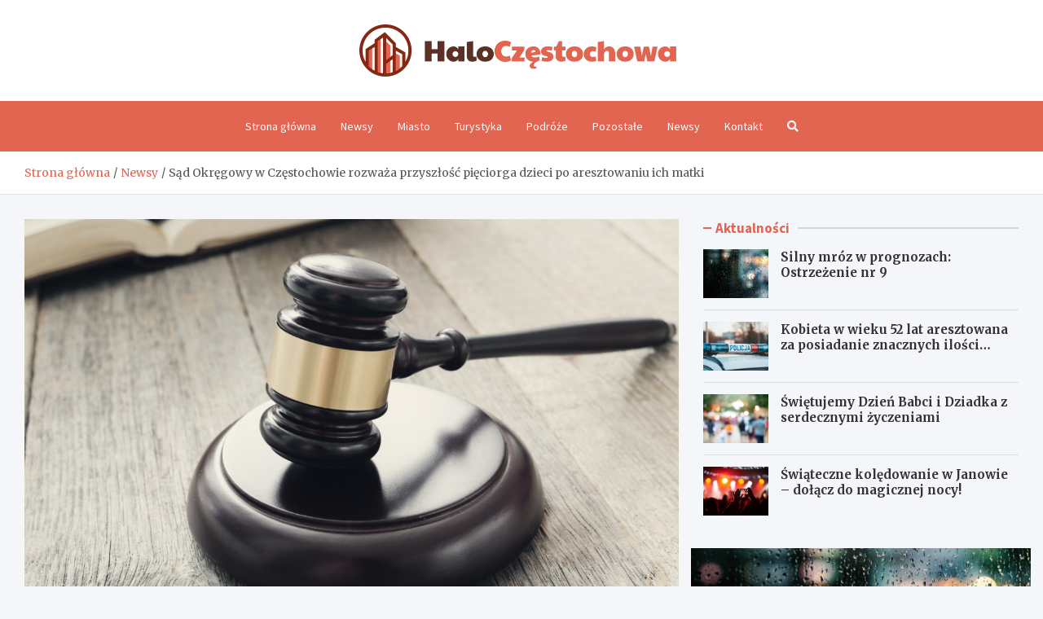

--- FILE ---
content_type: text/html; charset=UTF-8
request_url: https://haloczestochowa.pl/sad-okregowy-w-czestochowie-rozwaza-przyszlosc-pieciorga-dzieci-po-aresztowaniu-ich-matki/
body_size: 14186
content:
<!doctype html>
<html lang="pl-PL">
<head>
	<meta charset="UTF-8">
	<meta name="viewport" content="width=device-width, initial-scale=1, shrink-to-fit=no">
	<link rel="profile" href="https://gmpg.org/xfn/11">

	<meta name='robots' content='index, follow, max-image-preview:large, max-snippet:-1, max-video-preview:-1' />

	<!-- This site is optimized with the Yoast SEO plugin v26.8 - https://yoast.com/product/yoast-seo-wordpress/ -->
	<title>Sąd Okręgowy w Częstochowie rozważa przyszłość pięciorga dzieci po aresztowaniu ich matki - HaloCzęstochowa.pl</title>
	<link rel="canonical" href="https://haloczestochowa.pl/sad-okregowy-w-czestochowie-rozwaza-przyszlosc-pieciorga-dzieci-po-aresztowaniu-ich-matki/" />
	<meta property="og:locale" content="pl_PL" />
	<meta property="og:type" content="article" />
	<meta property="og:title" content="Sąd Okręgowy w Częstochowie rozważa przyszłość pięciorga dzieci po aresztowaniu ich matki - HaloCzęstochowa.pl" />
	<meta property="og:description" content="Sąd Okręgowy w Częstochowie znajduje się w trudnym procesie decyzyjnym dotyczącym przyszłości pięciu małoletnich, których matką jest Magdalena B., obecnie zatrzymana. Ta kobieta, wraz&hellip;" />
	<meta property="og:url" content="https://haloczestochowa.pl/sad-okregowy-w-czestochowie-rozwaza-przyszlosc-pieciorga-dzieci-po-aresztowaniu-ich-matki/" />
	<meta property="og:site_name" content="HaloCzęstochowa.pl" />
	<meta property="article:published_time" content="2023-12-01T16:03:22+00:00" />
	<meta name="author" content="Michał Wolski" />
	<meta name="twitter:card" content="summary_large_image" />
	<meta name="twitter:label1" content="Napisane przez" />
	<meta name="twitter:data1" content="Michał Wolski" />
	<meta name="twitter:label2" content="Szacowany czas czytania" />
	<meta name="twitter:data2" content="1 minuta" />
	<script type="application/ld+json" class="yoast-schema-graph">{"@context":"https://schema.org","@graph":[{"@type":"Article","@id":"https://haloczestochowa.pl/sad-okregowy-w-czestochowie-rozwaza-przyszlosc-pieciorga-dzieci-po-aresztowaniu-ich-matki/#article","isPartOf":{"@id":"https://haloczestochowa.pl/sad-okregowy-w-czestochowie-rozwaza-przyszlosc-pieciorga-dzieci-po-aresztowaniu-ich-matki/"},"author":{"name":"Michał Wolski","@id":"https://haloczestochowa.pl/#/schema/person/5593ce8adeab08243491350c4cb41915"},"headline":"Sąd Okręgowy w Częstochowie rozważa przyszłość pięciorga dzieci po aresztowaniu ich matki","datePublished":"2023-12-01T16:03:22+00:00","mainEntityOfPage":{"@id":"https://haloczestochowa.pl/sad-okregowy-w-czestochowie-rozwaza-przyszlosc-pieciorga-dzieci-po-aresztowaniu-ich-matki/"},"wordCount":240,"publisher":{"@id":"https://haloczestochowa.pl/#organization"},"image":{"@id":"https://haloczestochowa.pl/sad-okregowy-w-czestochowie-rozwaza-przyszlosc-pieciorga-dzieci-po-aresztowaniu-ich-matki/#primaryimage"},"thumbnailUrl":"https://haloczestochowa.pl/wp-content/uploads/2023/12/Sad-Okregowy-w-Czestochowie-rozwaza-przyszlosc-pieciorga-dzieci-po-aresztowaniu-ich-matki-2023-12-01.jpg","articleSection":["Kronika policyjna","Newsy"],"inLanguage":"pl-PL"},{"@type":"WebPage","@id":"https://haloczestochowa.pl/sad-okregowy-w-czestochowie-rozwaza-przyszlosc-pieciorga-dzieci-po-aresztowaniu-ich-matki/","url":"https://haloczestochowa.pl/sad-okregowy-w-czestochowie-rozwaza-przyszlosc-pieciorga-dzieci-po-aresztowaniu-ich-matki/","name":"Sąd Okręgowy w Częstochowie rozważa przyszłość pięciorga dzieci po aresztowaniu ich matki - HaloCzęstochowa.pl","isPartOf":{"@id":"https://haloczestochowa.pl/#website"},"primaryImageOfPage":{"@id":"https://haloczestochowa.pl/sad-okregowy-w-czestochowie-rozwaza-przyszlosc-pieciorga-dzieci-po-aresztowaniu-ich-matki/#primaryimage"},"image":{"@id":"https://haloczestochowa.pl/sad-okregowy-w-czestochowie-rozwaza-przyszlosc-pieciorga-dzieci-po-aresztowaniu-ich-matki/#primaryimage"},"thumbnailUrl":"https://haloczestochowa.pl/wp-content/uploads/2023/12/Sad-Okregowy-w-Czestochowie-rozwaza-przyszlosc-pieciorga-dzieci-po-aresztowaniu-ich-matki-2023-12-01.jpg","datePublished":"2023-12-01T16:03:22+00:00","breadcrumb":{"@id":"https://haloczestochowa.pl/sad-okregowy-w-czestochowie-rozwaza-przyszlosc-pieciorga-dzieci-po-aresztowaniu-ich-matki/#breadcrumb"},"inLanguage":"pl-PL","potentialAction":[{"@type":"ReadAction","target":["https://haloczestochowa.pl/sad-okregowy-w-czestochowie-rozwaza-przyszlosc-pieciorga-dzieci-po-aresztowaniu-ich-matki/"]}]},{"@type":"ImageObject","inLanguage":"pl-PL","@id":"https://haloczestochowa.pl/sad-okregowy-w-czestochowie-rozwaza-przyszlosc-pieciorga-dzieci-po-aresztowaniu-ich-matki/#primaryimage","url":"https://haloczestochowa.pl/wp-content/uploads/2023/12/Sad-Okregowy-w-Czestochowie-rozwaza-przyszlosc-pieciorga-dzieci-po-aresztowaniu-ich-matki-2023-12-01.jpg","contentUrl":"https://haloczestochowa.pl/wp-content/uploads/2023/12/Sad-Okregowy-w-Czestochowie-rozwaza-przyszlosc-pieciorga-dzieci-po-aresztowaniu-ich-matki-2023-12-01.jpg","width":1228,"height":752},{"@type":"BreadcrumbList","@id":"https://haloczestochowa.pl/sad-okregowy-w-czestochowie-rozwaza-przyszlosc-pieciorga-dzieci-po-aresztowaniu-ich-matki/#breadcrumb","itemListElement":[{"@type":"ListItem","position":1,"name":"Strona główna","item":"https://haloczestochowa.pl/"},{"@type":"ListItem","position":2,"name":"Newsy","item":"https://haloczestochowa.pl/newsy/"},{"@type":"ListItem","position":3,"name":"Sąd Okręgowy w Częstochowie rozważa przyszłość pięciorga dzieci po aresztowaniu ich matki"}]},{"@type":"WebSite","@id":"https://haloczestochowa.pl/#website","url":"https://haloczestochowa.pl/","name":"HaloCzęstochowa.pl","description":"","publisher":{"@id":"https://haloczestochowa.pl/#organization"},"potentialAction":[{"@type":"SearchAction","target":{"@type":"EntryPoint","urlTemplate":"https://haloczestochowa.pl/?s={search_term_string}"},"query-input":{"@type":"PropertyValueSpecification","valueRequired":true,"valueName":"search_term_string"}}],"inLanguage":"pl-PL"},{"@type":"Organization","@id":"https://haloczestochowa.pl/#organization","name":"HaloCzęstochowa.pl","url":"https://haloczestochowa.pl/","logo":{"@type":"ImageObject","inLanguage":"pl-PL","@id":"https://haloczestochowa.pl/#/schema/logo/image/","url":"https://haloczestochowa.pl/wp-content/uploads/2022/03/a_20-1.png","contentUrl":"https://haloczestochowa.pl/wp-content/uploads/2022/03/a_20-1.png","width":777,"height":128,"caption":"HaloCzęstochowa.pl"},"image":{"@id":"https://haloczestochowa.pl/#/schema/logo/image/"}},{"@type":"Person","@id":"https://haloczestochowa.pl/#/schema/person/5593ce8adeab08243491350c4cb41915","name":"Michał Wolski","image":{"@type":"ImageObject","inLanguage":"pl-PL","@id":"https://haloczestochowa.pl/#/schema/person/image/","url":"https://secure.gravatar.com/avatar/c7b5b193ae9e48d3a06ccdeac9bddf2d9715f2605a4b041f209fe726c18fe240?s=96&d=mm&r=g","contentUrl":"https://secure.gravatar.com/avatar/c7b5b193ae9e48d3a06ccdeac9bddf2d9715f2605a4b041f209fe726c18fe240?s=96&d=mm&r=g","caption":"Michał Wolski"},"url":"https://haloczestochowa.pl/author/admin/"}]}</script>
	<!-- / Yoast SEO plugin. -->


<link rel='dns-prefetch' href='//fonts.googleapis.com' />
<link rel="alternate" type="application/rss+xml" title="HaloCzęstochowa.pl &raquo; Kanał z wpisami" href="https://haloczestochowa.pl/feed/" />
<link rel="alternate" type="application/rss+xml" title="HaloCzęstochowa.pl &raquo; Kanał z komentarzami" href="https://haloczestochowa.pl/comments/feed/" />
<link rel="alternate" title="oEmbed (JSON)" type="application/json+oembed" href="https://haloczestochowa.pl/wp-json/oembed/1.0/embed?url=https%3A%2F%2Fhaloczestochowa.pl%2Fsad-okregowy-w-czestochowie-rozwaza-przyszlosc-pieciorga-dzieci-po-aresztowaniu-ich-matki%2F" />
<link rel="alternate" title="oEmbed (XML)" type="text/xml+oembed" href="https://haloczestochowa.pl/wp-json/oembed/1.0/embed?url=https%3A%2F%2Fhaloczestochowa.pl%2Fsad-okregowy-w-czestochowie-rozwaza-przyszlosc-pieciorga-dzieci-po-aresztowaniu-ich-matki%2F&#038;format=xml" />
<style id='wp-img-auto-sizes-contain-inline-css' type='text/css'>
img:is([sizes=auto i],[sizes^="auto," i]){contain-intrinsic-size:3000px 1500px}
/*# sourceURL=wp-img-auto-sizes-contain-inline-css */
</style>
<style id='wp-emoji-styles-inline-css' type='text/css'>

	img.wp-smiley, img.emoji {
		display: inline !important;
		border: none !important;
		box-shadow: none !important;
		height: 1em !important;
		width: 1em !important;
		margin: 0 0.07em !important;
		vertical-align: -0.1em !important;
		background: none !important;
		padding: 0 !important;
	}
/*# sourceURL=wp-emoji-styles-inline-css */
</style>
<style id='wp-block-library-inline-css' type='text/css'>
:root{--wp-block-synced-color:#7a00df;--wp-block-synced-color--rgb:122,0,223;--wp-bound-block-color:var(--wp-block-synced-color);--wp-editor-canvas-background:#ddd;--wp-admin-theme-color:#007cba;--wp-admin-theme-color--rgb:0,124,186;--wp-admin-theme-color-darker-10:#006ba1;--wp-admin-theme-color-darker-10--rgb:0,107,160.5;--wp-admin-theme-color-darker-20:#005a87;--wp-admin-theme-color-darker-20--rgb:0,90,135;--wp-admin-border-width-focus:2px}@media (min-resolution:192dpi){:root{--wp-admin-border-width-focus:1.5px}}.wp-element-button{cursor:pointer}:root .has-very-light-gray-background-color{background-color:#eee}:root .has-very-dark-gray-background-color{background-color:#313131}:root .has-very-light-gray-color{color:#eee}:root .has-very-dark-gray-color{color:#313131}:root .has-vivid-green-cyan-to-vivid-cyan-blue-gradient-background{background:linear-gradient(135deg,#00d084,#0693e3)}:root .has-purple-crush-gradient-background{background:linear-gradient(135deg,#34e2e4,#4721fb 50%,#ab1dfe)}:root .has-hazy-dawn-gradient-background{background:linear-gradient(135deg,#faaca8,#dad0ec)}:root .has-subdued-olive-gradient-background{background:linear-gradient(135deg,#fafae1,#67a671)}:root .has-atomic-cream-gradient-background{background:linear-gradient(135deg,#fdd79a,#004a59)}:root .has-nightshade-gradient-background{background:linear-gradient(135deg,#330968,#31cdcf)}:root .has-midnight-gradient-background{background:linear-gradient(135deg,#020381,#2874fc)}:root{--wp--preset--font-size--normal:16px;--wp--preset--font-size--huge:42px}.has-regular-font-size{font-size:1em}.has-larger-font-size{font-size:2.625em}.has-normal-font-size{font-size:var(--wp--preset--font-size--normal)}.has-huge-font-size{font-size:var(--wp--preset--font-size--huge)}.has-text-align-center{text-align:center}.has-text-align-left{text-align:left}.has-text-align-right{text-align:right}.has-fit-text{white-space:nowrap!important}#end-resizable-editor-section{display:none}.aligncenter{clear:both}.items-justified-left{justify-content:flex-start}.items-justified-center{justify-content:center}.items-justified-right{justify-content:flex-end}.items-justified-space-between{justify-content:space-between}.screen-reader-text{border:0;clip-path:inset(50%);height:1px;margin:-1px;overflow:hidden;padding:0;position:absolute;width:1px;word-wrap:normal!important}.screen-reader-text:focus{background-color:#ddd;clip-path:none;color:#444;display:block;font-size:1em;height:auto;left:5px;line-height:normal;padding:15px 23px 14px;text-decoration:none;top:5px;width:auto;z-index:100000}html :where(.has-border-color){border-style:solid}html :where([style*=border-top-color]){border-top-style:solid}html :where([style*=border-right-color]){border-right-style:solid}html :where([style*=border-bottom-color]){border-bottom-style:solid}html :where([style*=border-left-color]){border-left-style:solid}html :where([style*=border-width]){border-style:solid}html :where([style*=border-top-width]){border-top-style:solid}html :where([style*=border-right-width]){border-right-style:solid}html :where([style*=border-bottom-width]){border-bottom-style:solid}html :where([style*=border-left-width]){border-left-style:solid}html :where(img[class*=wp-image-]){height:auto;max-width:100%}:where(figure){margin:0 0 1em}html :where(.is-position-sticky){--wp-admin--admin-bar--position-offset:var(--wp-admin--admin-bar--height,0px)}@media screen and (max-width:600px){html :where(.is-position-sticky){--wp-admin--admin-bar--position-offset:0px}}

/*# sourceURL=wp-block-library-inline-css */
</style><style id='global-styles-inline-css' type='text/css'>
:root{--wp--preset--aspect-ratio--square: 1;--wp--preset--aspect-ratio--4-3: 4/3;--wp--preset--aspect-ratio--3-4: 3/4;--wp--preset--aspect-ratio--3-2: 3/2;--wp--preset--aspect-ratio--2-3: 2/3;--wp--preset--aspect-ratio--16-9: 16/9;--wp--preset--aspect-ratio--9-16: 9/16;--wp--preset--color--black: #000000;--wp--preset--color--cyan-bluish-gray: #abb8c3;--wp--preset--color--white: #ffffff;--wp--preset--color--pale-pink: #f78da7;--wp--preset--color--vivid-red: #cf2e2e;--wp--preset--color--luminous-vivid-orange: #ff6900;--wp--preset--color--luminous-vivid-amber: #fcb900;--wp--preset--color--light-green-cyan: #7bdcb5;--wp--preset--color--vivid-green-cyan: #00d084;--wp--preset--color--pale-cyan-blue: #8ed1fc;--wp--preset--color--vivid-cyan-blue: #0693e3;--wp--preset--color--vivid-purple: #9b51e0;--wp--preset--gradient--vivid-cyan-blue-to-vivid-purple: linear-gradient(135deg,rgb(6,147,227) 0%,rgb(155,81,224) 100%);--wp--preset--gradient--light-green-cyan-to-vivid-green-cyan: linear-gradient(135deg,rgb(122,220,180) 0%,rgb(0,208,130) 100%);--wp--preset--gradient--luminous-vivid-amber-to-luminous-vivid-orange: linear-gradient(135deg,rgb(252,185,0) 0%,rgb(255,105,0) 100%);--wp--preset--gradient--luminous-vivid-orange-to-vivid-red: linear-gradient(135deg,rgb(255,105,0) 0%,rgb(207,46,46) 100%);--wp--preset--gradient--very-light-gray-to-cyan-bluish-gray: linear-gradient(135deg,rgb(238,238,238) 0%,rgb(169,184,195) 100%);--wp--preset--gradient--cool-to-warm-spectrum: linear-gradient(135deg,rgb(74,234,220) 0%,rgb(151,120,209) 20%,rgb(207,42,186) 40%,rgb(238,44,130) 60%,rgb(251,105,98) 80%,rgb(254,248,76) 100%);--wp--preset--gradient--blush-light-purple: linear-gradient(135deg,rgb(255,206,236) 0%,rgb(152,150,240) 100%);--wp--preset--gradient--blush-bordeaux: linear-gradient(135deg,rgb(254,205,165) 0%,rgb(254,45,45) 50%,rgb(107,0,62) 100%);--wp--preset--gradient--luminous-dusk: linear-gradient(135deg,rgb(255,203,112) 0%,rgb(199,81,192) 50%,rgb(65,88,208) 100%);--wp--preset--gradient--pale-ocean: linear-gradient(135deg,rgb(255,245,203) 0%,rgb(182,227,212) 50%,rgb(51,167,181) 100%);--wp--preset--gradient--electric-grass: linear-gradient(135deg,rgb(202,248,128) 0%,rgb(113,206,126) 100%);--wp--preset--gradient--midnight: linear-gradient(135deg,rgb(2,3,129) 0%,rgb(40,116,252) 100%);--wp--preset--font-size--small: 13px;--wp--preset--font-size--medium: 20px;--wp--preset--font-size--large: 36px;--wp--preset--font-size--x-large: 42px;--wp--preset--spacing--20: 0.44rem;--wp--preset--spacing--30: 0.67rem;--wp--preset--spacing--40: 1rem;--wp--preset--spacing--50: 1.5rem;--wp--preset--spacing--60: 2.25rem;--wp--preset--spacing--70: 3.38rem;--wp--preset--spacing--80: 5.06rem;--wp--preset--shadow--natural: 6px 6px 9px rgba(0, 0, 0, 0.2);--wp--preset--shadow--deep: 12px 12px 50px rgba(0, 0, 0, 0.4);--wp--preset--shadow--sharp: 6px 6px 0px rgba(0, 0, 0, 0.2);--wp--preset--shadow--outlined: 6px 6px 0px -3px rgb(255, 255, 255), 6px 6px rgb(0, 0, 0);--wp--preset--shadow--crisp: 6px 6px 0px rgb(0, 0, 0);}:where(.is-layout-flex){gap: 0.5em;}:where(.is-layout-grid){gap: 0.5em;}body .is-layout-flex{display: flex;}.is-layout-flex{flex-wrap: wrap;align-items: center;}.is-layout-flex > :is(*, div){margin: 0;}body .is-layout-grid{display: grid;}.is-layout-grid > :is(*, div){margin: 0;}:where(.wp-block-columns.is-layout-flex){gap: 2em;}:where(.wp-block-columns.is-layout-grid){gap: 2em;}:where(.wp-block-post-template.is-layout-flex){gap: 1.25em;}:where(.wp-block-post-template.is-layout-grid){gap: 1.25em;}.has-black-color{color: var(--wp--preset--color--black) !important;}.has-cyan-bluish-gray-color{color: var(--wp--preset--color--cyan-bluish-gray) !important;}.has-white-color{color: var(--wp--preset--color--white) !important;}.has-pale-pink-color{color: var(--wp--preset--color--pale-pink) !important;}.has-vivid-red-color{color: var(--wp--preset--color--vivid-red) !important;}.has-luminous-vivid-orange-color{color: var(--wp--preset--color--luminous-vivid-orange) !important;}.has-luminous-vivid-amber-color{color: var(--wp--preset--color--luminous-vivid-amber) !important;}.has-light-green-cyan-color{color: var(--wp--preset--color--light-green-cyan) !important;}.has-vivid-green-cyan-color{color: var(--wp--preset--color--vivid-green-cyan) !important;}.has-pale-cyan-blue-color{color: var(--wp--preset--color--pale-cyan-blue) !important;}.has-vivid-cyan-blue-color{color: var(--wp--preset--color--vivid-cyan-blue) !important;}.has-vivid-purple-color{color: var(--wp--preset--color--vivid-purple) !important;}.has-black-background-color{background-color: var(--wp--preset--color--black) !important;}.has-cyan-bluish-gray-background-color{background-color: var(--wp--preset--color--cyan-bluish-gray) !important;}.has-white-background-color{background-color: var(--wp--preset--color--white) !important;}.has-pale-pink-background-color{background-color: var(--wp--preset--color--pale-pink) !important;}.has-vivid-red-background-color{background-color: var(--wp--preset--color--vivid-red) !important;}.has-luminous-vivid-orange-background-color{background-color: var(--wp--preset--color--luminous-vivid-orange) !important;}.has-luminous-vivid-amber-background-color{background-color: var(--wp--preset--color--luminous-vivid-amber) !important;}.has-light-green-cyan-background-color{background-color: var(--wp--preset--color--light-green-cyan) !important;}.has-vivid-green-cyan-background-color{background-color: var(--wp--preset--color--vivid-green-cyan) !important;}.has-pale-cyan-blue-background-color{background-color: var(--wp--preset--color--pale-cyan-blue) !important;}.has-vivid-cyan-blue-background-color{background-color: var(--wp--preset--color--vivid-cyan-blue) !important;}.has-vivid-purple-background-color{background-color: var(--wp--preset--color--vivid-purple) !important;}.has-black-border-color{border-color: var(--wp--preset--color--black) !important;}.has-cyan-bluish-gray-border-color{border-color: var(--wp--preset--color--cyan-bluish-gray) !important;}.has-white-border-color{border-color: var(--wp--preset--color--white) !important;}.has-pale-pink-border-color{border-color: var(--wp--preset--color--pale-pink) !important;}.has-vivid-red-border-color{border-color: var(--wp--preset--color--vivid-red) !important;}.has-luminous-vivid-orange-border-color{border-color: var(--wp--preset--color--luminous-vivid-orange) !important;}.has-luminous-vivid-amber-border-color{border-color: var(--wp--preset--color--luminous-vivid-amber) !important;}.has-light-green-cyan-border-color{border-color: var(--wp--preset--color--light-green-cyan) !important;}.has-vivid-green-cyan-border-color{border-color: var(--wp--preset--color--vivid-green-cyan) !important;}.has-pale-cyan-blue-border-color{border-color: var(--wp--preset--color--pale-cyan-blue) !important;}.has-vivid-cyan-blue-border-color{border-color: var(--wp--preset--color--vivid-cyan-blue) !important;}.has-vivid-purple-border-color{border-color: var(--wp--preset--color--vivid-purple) !important;}.has-vivid-cyan-blue-to-vivid-purple-gradient-background{background: var(--wp--preset--gradient--vivid-cyan-blue-to-vivid-purple) !important;}.has-light-green-cyan-to-vivid-green-cyan-gradient-background{background: var(--wp--preset--gradient--light-green-cyan-to-vivid-green-cyan) !important;}.has-luminous-vivid-amber-to-luminous-vivid-orange-gradient-background{background: var(--wp--preset--gradient--luminous-vivid-amber-to-luminous-vivid-orange) !important;}.has-luminous-vivid-orange-to-vivid-red-gradient-background{background: var(--wp--preset--gradient--luminous-vivid-orange-to-vivid-red) !important;}.has-very-light-gray-to-cyan-bluish-gray-gradient-background{background: var(--wp--preset--gradient--very-light-gray-to-cyan-bluish-gray) !important;}.has-cool-to-warm-spectrum-gradient-background{background: var(--wp--preset--gradient--cool-to-warm-spectrum) !important;}.has-blush-light-purple-gradient-background{background: var(--wp--preset--gradient--blush-light-purple) !important;}.has-blush-bordeaux-gradient-background{background: var(--wp--preset--gradient--blush-bordeaux) !important;}.has-luminous-dusk-gradient-background{background: var(--wp--preset--gradient--luminous-dusk) !important;}.has-pale-ocean-gradient-background{background: var(--wp--preset--gradient--pale-ocean) !important;}.has-electric-grass-gradient-background{background: var(--wp--preset--gradient--electric-grass) !important;}.has-midnight-gradient-background{background: var(--wp--preset--gradient--midnight) !important;}.has-small-font-size{font-size: var(--wp--preset--font-size--small) !important;}.has-medium-font-size{font-size: var(--wp--preset--font-size--medium) !important;}.has-large-font-size{font-size: var(--wp--preset--font-size--large) !important;}.has-x-large-font-size{font-size: var(--wp--preset--font-size--x-large) !important;}
/*# sourceURL=global-styles-inline-css */
</style>

<style id='classic-theme-styles-inline-css' type='text/css'>
/*! This file is auto-generated */
.wp-block-button__link{color:#fff;background-color:#32373c;border-radius:9999px;box-shadow:none;text-decoration:none;padding:calc(.667em + 2px) calc(1.333em + 2px);font-size:1.125em}.wp-block-file__button{background:#32373c;color:#fff;text-decoration:none}
/*# sourceURL=/wp-includes/css/classic-themes.min.css */
</style>
<link rel='stylesheet' id='bootstrap-style-css' href='https://haloczestochowa.pl/wp-content/themes/meta-news-pro/assets/library/bootstrap/css/bootstrap.min.css?ver=4.0.0' type='text/css' media='all' />
<link rel='stylesheet' id='font-awesome-style-css' href='https://haloczestochowa.pl/wp-content/themes/meta-news-pro/assets/library/font-awesome/css/all.min.css?ver=6.9' type='text/css' media='all' />
<link rel='stylesheet' id='meta-news-google-fonts-css' href='//fonts.googleapis.com/css?family=Merriweather%3A300%2C300i%2C400%2C400i%2C500%2C500i%2C700%2C700i%7CSource+Sans+Pro%3A300%2C300i%2C400%2C400i%2C500%2C500i%2C700%2C700i&#038;ver=6.9' type='text/css' media='all' />
<link rel='stylesheet' id='owl-carousel-css' href='https://haloczestochowa.pl/wp-content/themes/meta-news-pro/assets/library/owl-carousel/owl.carousel.min.css?ver=2.3.4' type='text/css' media='all' />
<link rel='stylesheet' id='meta-news-style-css' href='https://haloczestochowa.pl/wp-content/themes/meta-news-pro/style.css?ver=6.9' type='text/css' media='all' />
<script type="text/javascript" src="https://haloczestochowa.pl/wp-includes/js/jquery/jquery.min.js?ver=3.7.1" id="jquery-core-js"></script>
<script type="text/javascript" src="https://haloczestochowa.pl/wp-includes/js/jquery/jquery-migrate.min.js?ver=3.4.1" id="jquery-migrate-js"></script>
<link rel="https://api.w.org/" href="https://haloczestochowa.pl/wp-json/" /><link rel="alternate" title="JSON" type="application/json" href="https://haloczestochowa.pl/wp-json/wp/v2/posts/3795" /><link rel="EditURI" type="application/rsd+xml" title="RSD" href="https://haloczestochowa.pl/xmlrpc.php?rsd" />
<meta name="generator" content="WordPress 6.9" />
<link rel='shortlink' href='https://haloczestochowa.pl/?p=3795' />

	<style type="text/css">
				@media (min-width: 768px) {
				}
		/* Color Scheme > links */
			::selection {
				background-color: #e26552;
				color: #fff;
			}
			::-moz-selection {
				background-color: #e26552;
				color: #fff;
			}
			a,
			a:hover,
			.entry-title a:hover,
			.entry-title a:focus,
			.entry-meta a:hover,
			.entry-meta a:focus,
			.entry-meta .tag-links a,
			.navigation.post-navigation .nav-links a:hover,
			.comment-metadata a.comment-edit-link,
			.widget ul li a:hover,
			.widget_tag_cloud a:hover,
			.widget_archive li a[aria-current="page"],
			.widget_categories .current-cat a,
			.widget_nav_menu ul li.current_page_item > a,
			.widget_nav_menu ul li.current_page_ancestor > a,
			.widget_nav_menu ul li.current-menu-item > a,
			.widget_nav_menu ul li.current-menu-ancestor > a,
			.widget_pages ul li.current_page_item > a,
			.widget_pages ul li.current_page_ancestor > a,
			.woocommerce.widget_product_categories ul.product-categories .current-cat-parent > a,
			.woocommerce.widget_product_categories ul.product-categories .current-cat > a,
			.woocommerce .star-rating,
			.woocommerce .star-rating:before,
			.woocommerce-MyAccount-navigation ul li:hover a,
			.woocommerce-MyAccount-navigation ul li.is-active a,
			.top-stories-bar .entry-title a:hover,
			.top-stories-bar .entry-title a:focus {
				color: #e26552;
			}
		/* Color Scheme > Navigation */
			.navbar {
				background-color: #e26552;
			}
			.main-navigation li ul li:hover > a,
			.main-navigation li ul li:focus > a,
			.main-navigation li ul li:focus-within > a,
			.main-navigation li ul li.current-menu-item > a,
			.main-navigation li ul li.current-menu-ancestor > a,
			.main-navigation li ul li.current_page_item > a,
			.main-navigation li ul li.current_page_ancestor > a {
				color: #e26552;
			}
			@media (max-width: 991px) {
				.main-navigation li:hover > a,
				.main-navigation li:focus > a,
				.main-navigation li:focus-within > a,
				.main-navigation li.current_page_item > a,
				.main-navigation li.current_page_ancestor > a,
				.main-navigation li.current-menu-item > a,
				.main-navigation li.current-menu-ancestor > a,
				.main-navigation li ul li:hover > a,
				.main-navigation li ul li:focus > a,
				.main-navigation li ul li:focus-within > a,
				.main-navigation li ul li.current-menu-item > a,
				.main-navigation li ul li.current-menu-ancestor > a,
				.main-navigation li ul li.current_page_item > a,
				.main-navigation li ul li.current_page_ancestor > a {
					color: #e26552;
				}
			}
		/* Color Scheme > Buttons */
			.btn-theme,
			.btn-outline-theme:hover,
			input[type="reset"],
			input[type="button"],
			input[type="submit"],
			button,
			.back-to-top a,
			.navigation.pagination .page-numbers.current,
			.navigation.pagination a.page-numbers:hover,
			.page-links .post-page-numbers.current,
			.page-links a.post-page-numbers:hover,
			.woocommerce #respond input#submit,
			.woocommerce a.button,
			.woocommerce button.button,
			.woocommerce input.button,
			.woocommerce #respond input#submit.alt,
			.woocommerce a.button.alt,
			.woocommerce button.button.alt,
			.woocommerce input.button.alt,
			.woocommerce #respond input#submit.disabled,
			.woocommerce #respond input#submit:disabled,
			.woocommerce #respond input#submit:disabled[disabled],
			.woocommerce a.button.disabled,
			.woocommerce a.button:disabled,
			.woocommerce a.button:disabled[disabled],
			.woocommerce button.button.disabled,
			.woocommerce button.button:disabled,
			.woocommerce button.button:disabled[disabled],
			.woocommerce input.button.disabled,
			.woocommerce input.button:disabled,
			.woocommerce input.button:disabled[disabled],
			.woocommerce #respond input#submit.disabled:hover,
			.woocommerce #respond input#submit:disabled:hover,
			.woocommerce #respond input#submit:disabled[disabled]:hover,
			.woocommerce a.button.disabled:hover,
			.woocommerce a.button:disabled:hover,
			.woocommerce a.button:disabled[disabled]:hover,
			.woocommerce button.button.disabled:hover,
			.woocommerce button.button:disabled:hover,
			.woocommerce button.button:disabled[disabled]:hover,
			.woocommerce input.button.disabled:hover,
			.woocommerce input.button:disabled:hover,
			.woocommerce input.button:disabled[disabled]:hover,
			.woocommerce span.onsale,
			.woocommerce .widget_price_filter .ui-slider .ui-slider-range,
			.woocommerce .widget_price_filter .ui-slider .ui-slider-handle,
			.woocommerce nav.woocommerce-pagination ul li .page-numbers:hover,
			.woocommerce nav.woocommerce-pagination ul li .page-numbers:focus,
			.woocommerce nav.woocommerce-pagination ul li .page-numbers.current,
			.wp-block-search .wp-block-search__button {
				background-color: #e26552;
			}
			.btn-outline-theme {
				border-color: #e26552;
			}
			.btn-outline-theme {
				color: #e26552;
			}
		/* Color Scheme > Elements */
			.theme-color,
			.format-quote blockquote:before,
			.hentry.sticky .entry-header:before,
			.format-audio .post-content:after,
			.format-image .post-content:after,
			.format-video .post-content:after,
			.format-audio .entry-header:after,
			.format-image .entry-header:after,
			.format-video .entry-header:after {
				color: #e26552;
			}
			.theme-bg-color,
			#search-modal.modal .search-form:after,
			.title-style-8 .widget-title span,
			.title-style-8 .stories-title span,
			.title-style-8 .meta-news-widget-recent-posts .nav-link.widget-title:hover,
			.title-style-8 .meta-news-widget-recent-posts .nav-link.widget-title:hover span,
			.title-style-8 .meta-news-widget-recent-posts .nav-link.widget-title.active,
			.title-style-8 .meta-news-widget-recent-posts .nav-link.widget-title.active span {
				background-color: #e26552;
			}
			.title-style-4 .widget-title:before,
			.title-style-4 .stories-title:before,
			.title-style-6 .widget-title,
			.title-style-6 .stories-title,
			.title-style-8 .widget-title,
			.title-style-8 .stories-title,
			.title-style-4 .meta-news-widget-recent-posts .nav-link.widget-title:hover span,
			.title-style-4 .meta-news-widget-recent-posts .nav-link.widget-title.active span,
			.title-style-6 .meta-news-widget-recent-posts .nav-link.widget-title:hover span,
			.title-style-6 .meta-news-widget-recent-posts .nav-link.widget-title.active span,
			.title-style-8 .meta-news-widget-recent-posts .nav-link.widget-title:hover,
			.title-style-8 .meta-news-widget-recent-posts .nav-link.widget-title:hover span,
			.title-style-8 .meta-news-widget-recent-posts .nav-link.widget-title.active,
			.title-style-8 .meta-news-widget-recent-posts .nav-link.widget-title.active span {
				border-color: #e26552;
			}
		/* Color Scheme > Footer Info Bar */
		.site-info {
			background-color: #e26552;
		}
		/* Elements Color > Theme Secondary Color */
			.btn-read-more,
			.btn-read-more:hover,
			.site-footer .widget-area .btn-read-more,
			.site-footer .widget-area .btn-read-more:hover {
				color: #e26552;
			}
			.btn-read-more .read-more-icon svg {
				fill: #e26552;
			}
			.stories-title:before,
			.widget-title:before,
			.title-style-7 .widget-title,
			.title-style-7 .stories-title,
			.title-style-9 .widget-title span,
			.title-style-9 .stories-title span,
			.meta-news-widget-recent-posts .nav-link:hover span,
			.meta-news-widget-recent-posts .nav-link.active span,
			.title-style-5 .meta-news-widget-recent-posts .nav-link.widget-title:hover span,
			.title-style-5 .meta-news-widget-recent-posts .nav-link.widget-title.active span,
			.title-style-7 .meta-news-widget-recent-posts .nav-link.widget-title:hover span,
			.title-style-7 .meta-news-widget-recent-posts .nav-link.widget-title.active span,
			.title-style-9 .meta-news-widget-recent-posts .nav-link.widget-title:hover span,
			.title-style-9 .meta-news-widget-recent-posts .nav-link.widget-title.active span,
			.hot-news-bar .entry-header,
			.hot-news-bar.hot-news-center .entry-title,
			.featured-banner .featured-slider .post-block .entry-header {
				border-color: #e26552;
			}
		/* Elements Color > Top Stories Label */
			.top-stories-bar .top-stories-label,
			.top-stories-bar.label-fluid .top-stories-label-wrap:before,
			.top-stories-label.top-stories-label-3:after,
			.top-stories-label.top-stories-label-6:after,
			.top-stories-label.top-stories-label-6:before {
				background-color: #e26552;
			}
			.top-stories-label.top-stories-label-4:after,
			.top-stories-label.top-stories-label-5:after {
				border-color: transparent transparent transparent #e26552;
			}
			body.rtl .top-stories-label.top-stories-label-4:after,
			body.rtl .top-stories-label.top-stories-label-5:after {
				border-color: transparent #e26552 transparent transparent ;
			}
		/* Category Color > HIstoria */
				.entry-meta.category-meta .cat-links a.cat-links-61,
				.entry-meta.category-meta .cat-links a.cat-links-61:hover,
				.site-footer .widget-area .entry-meta.category-meta .cat-links a.cat-links-61,
				.site-footer .widget-area .entry-meta.category-meta .cat-links a.cat-links-61:hover {
					color: #e26552;
				}
				.post-block .entry-meta.category-meta .cat-links a.cat-links-61,
				.site-footer .widget-area .post-block .entry-meta.category-meta .cat-links a.cat-links-61,
				.post-block .entry-meta.category-meta .cat-links a.cat-links-61:hover,
				.site-footer .widget-area .post-block .entry-meta.category-meta .cat-links a.cat-links-61:hover {
					background-color: #e26552;
					color: #fff;
				}
				.post-block .entry-meta.category-meta .cat-links a.cat-links-61:hover,
				.site-footer .widget-area .post-block .entry-meta.category-meta .cat-links a.cat-links-61:hover {
					color: rgba(255, 255, 255, 0.85);
				}
			/* Category Color > Kronika policyjna */
				.entry-meta.category-meta .cat-links a.cat-links-30,
				.entry-meta.category-meta .cat-links a.cat-links-30:hover,
				.site-footer .widget-area .entry-meta.category-meta .cat-links a.cat-links-30,
				.site-footer .widget-area .entry-meta.category-meta .cat-links a.cat-links-30:hover {
					color: #e26552;
				}
				.post-block .entry-meta.category-meta .cat-links a.cat-links-30,
				.site-footer .widget-area .post-block .entry-meta.category-meta .cat-links a.cat-links-30,
				.post-block .entry-meta.category-meta .cat-links a.cat-links-30:hover,
				.site-footer .widget-area .post-block .entry-meta.category-meta .cat-links a.cat-links-30:hover {
					background-color: #e26552;
					color: #fff;
				}
				.post-block .entry-meta.category-meta .cat-links a.cat-links-30:hover,
				.site-footer .widget-area .post-block .entry-meta.category-meta .cat-links a.cat-links-30:hover {
					color: rgba(255, 255, 255, 0.85);
				}
			/* Category Color > Kultura i rozrywka */
				.entry-meta.category-meta .cat-links a.cat-links-62,
				.entry-meta.category-meta .cat-links a.cat-links-62:hover,
				.site-footer .widget-area .entry-meta.category-meta .cat-links a.cat-links-62,
				.site-footer .widget-area .entry-meta.category-meta .cat-links a.cat-links-62:hover {
					color: #e26552;
				}
				.post-block .entry-meta.category-meta .cat-links a.cat-links-62,
				.site-footer .widget-area .post-block .entry-meta.category-meta .cat-links a.cat-links-62,
				.post-block .entry-meta.category-meta .cat-links a.cat-links-62:hover,
				.site-footer .widget-area .post-block .entry-meta.category-meta .cat-links a.cat-links-62:hover {
					background-color: #e26552;
					color: #fff;
				}
				.post-block .entry-meta.category-meta .cat-links a.cat-links-62:hover,
				.site-footer .widget-area .post-block .entry-meta.category-meta .cat-links a.cat-links-62:hover {
					color: rgba(255, 255, 255, 0.85);
				}
			/* Category Color > Miasto */
				.entry-meta.category-meta .cat-links a.cat-links-63,
				.entry-meta.category-meta .cat-links a.cat-links-63:hover,
				.site-footer .widget-area .entry-meta.category-meta .cat-links a.cat-links-63,
				.site-footer .widget-area .entry-meta.category-meta .cat-links a.cat-links-63:hover {
					color: #e26552;
				}
				.post-block .entry-meta.category-meta .cat-links a.cat-links-63,
				.site-footer .widget-area .post-block .entry-meta.category-meta .cat-links a.cat-links-63,
				.post-block .entry-meta.category-meta .cat-links a.cat-links-63:hover,
				.site-footer .widget-area .post-block .entry-meta.category-meta .cat-links a.cat-links-63:hover {
					background-color: #e26552;
					color: #fff;
				}
				.post-block .entry-meta.category-meta .cat-links a.cat-links-63:hover,
				.site-footer .widget-area .post-block .entry-meta.category-meta .cat-links a.cat-links-63:hover {
					color: rgba(255, 255, 255, 0.85);
				}
			/* Category Color > Newsy */
				.entry-meta.category-meta .cat-links a.cat-links-29,
				.entry-meta.category-meta .cat-links a.cat-links-29:hover,
				.site-footer .widget-area .entry-meta.category-meta .cat-links a.cat-links-29,
				.site-footer .widget-area .entry-meta.category-meta .cat-links a.cat-links-29:hover {
					color: #e26552;
				}
				.post-block .entry-meta.category-meta .cat-links a.cat-links-29,
				.site-footer .widget-area .post-block .entry-meta.category-meta .cat-links a.cat-links-29,
				.post-block .entry-meta.category-meta .cat-links a.cat-links-29:hover,
				.site-footer .widget-area .post-block .entry-meta.category-meta .cat-links a.cat-links-29:hover {
					background-color: #e26552;
					color: #fff;
				}
				.post-block .entry-meta.category-meta .cat-links a.cat-links-29:hover,
				.site-footer .widget-area .post-block .entry-meta.category-meta .cat-links a.cat-links-29:hover {
					color: rgba(255, 255, 255, 0.85);
				}
			/* Category Color > Podróże */
				.entry-meta.category-meta .cat-links a.cat-links-35,
				.entry-meta.category-meta .cat-links a.cat-links-35:hover,
				.site-footer .widget-area .entry-meta.category-meta .cat-links a.cat-links-35,
				.site-footer .widget-area .entry-meta.category-meta .cat-links a.cat-links-35:hover {
					color: #e26552;
				}
				.post-block .entry-meta.category-meta .cat-links a.cat-links-35,
				.site-footer .widget-area .post-block .entry-meta.category-meta .cat-links a.cat-links-35,
				.post-block .entry-meta.category-meta .cat-links a.cat-links-35:hover,
				.site-footer .widget-area .post-block .entry-meta.category-meta .cat-links a.cat-links-35:hover {
					background-color: #e26552;
					color: #fff;
				}
				.post-block .entry-meta.category-meta .cat-links a.cat-links-35:hover,
				.site-footer .widget-area .post-block .entry-meta.category-meta .cat-links a.cat-links-35:hover {
					color: rgba(255, 255, 255, 0.85);
				}
			/* Category Color > Rozrywka */
				.entry-meta.category-meta .cat-links a.cat-links-74,
				.entry-meta.category-meta .cat-links a.cat-links-74:hover,
				.site-footer .widget-area .entry-meta.category-meta .cat-links a.cat-links-74,
				.site-footer .widget-area .entry-meta.category-meta .cat-links a.cat-links-74:hover {
					color: #e26552;
				}
				.post-block .entry-meta.category-meta .cat-links a.cat-links-74,
				.site-footer .widget-area .post-block .entry-meta.category-meta .cat-links a.cat-links-74,
				.post-block .entry-meta.category-meta .cat-links a.cat-links-74:hover,
				.site-footer .widget-area .post-block .entry-meta.category-meta .cat-links a.cat-links-74:hover {
					background-color: #e26552;
					color: #fff;
				}
				.post-block .entry-meta.category-meta .cat-links a.cat-links-74:hover,
				.site-footer .widget-area .post-block .entry-meta.category-meta .cat-links a.cat-links-74:hover {
					color: rgba(255, 255, 255, 0.85);
				}
			/* Category Color > Turystyka */
				.entry-meta.category-meta .cat-links a.cat-links-34,
				.entry-meta.category-meta .cat-links a.cat-links-34:hover,
				.site-footer .widget-area .entry-meta.category-meta .cat-links a.cat-links-34,
				.site-footer .widget-area .entry-meta.category-meta .cat-links a.cat-links-34:hover {
					color: #e26552;
				}
				.post-block .entry-meta.category-meta .cat-links a.cat-links-34,
				.site-footer .widget-area .post-block .entry-meta.category-meta .cat-links a.cat-links-34,
				.post-block .entry-meta.category-meta .cat-links a.cat-links-34:hover,
				.site-footer .widget-area .post-block .entry-meta.category-meta .cat-links a.cat-links-34:hover {
					background-color: #e26552;
					color: #fff;
				}
				.post-block .entry-meta.category-meta .cat-links a.cat-links-34:hover,
				.site-footer .widget-area .post-block .entry-meta.category-meta .cat-links a.cat-links-34:hover {
					color: rgba(255, 255, 255, 0.85);
				}
			/* Category Color > Wiadomości z regionu */
				.entry-meta.category-meta .cat-links a.cat-links-24,
				.entry-meta.category-meta .cat-links a.cat-links-24:hover,
				.site-footer .widget-area .entry-meta.category-meta .cat-links a.cat-links-24,
				.site-footer .widget-area .entry-meta.category-meta .cat-links a.cat-links-24:hover {
					color: #e26552;
				}
				.post-block .entry-meta.category-meta .cat-links a.cat-links-24,
				.site-footer .widget-area .post-block .entry-meta.category-meta .cat-links a.cat-links-24,
				.post-block .entry-meta.category-meta .cat-links a.cat-links-24:hover,
				.site-footer .widget-area .post-block .entry-meta.category-meta .cat-links a.cat-links-24:hover {
					background-color: #e26552;
					color: #fff;
				}
				.post-block .entry-meta.category-meta .cat-links a.cat-links-24:hover,
				.site-footer .widget-area .post-block .entry-meta.category-meta .cat-links a.cat-links-24:hover {
					color: rgba(255, 255, 255, 0.85);
				}
			/* Font Color > Sections/Widgets Title */
			.widget-title,
			.widget-title a,
			.widget-title span,
			.stories-title span,
			.title-style-8 .widget-title span,
			.title-style-8 .stories-title span,
			.meta-news-widget-recent-posts .nav-link:hover,
			.meta-news-widget-recent-posts .nav-link.active,
			.meta-news-widget-recent-posts .nav-link:hover span,
			.meta-news-widget-recent-posts .nav-link.active span,
			.title-style-8 .meta-news-widget-recent-posts .nav-link.widget-title:hover,
			.title-style-8 .meta-news-widget-recent-posts .nav-link.widget-title:hover span,
			.title-style-8 .meta-news-widget-recent-posts .nav-link.widget-title.active,
			.title-style-8 .meta-news-widget-recent-posts .nav-link.widget-title.active span {
				color: #e26552;
			}
		/* Font Color > Footer Widgets Title */
			.site-footer .widget-title,
			.site-footer .widget-title a,
			.site-footer .widget-title span,
			.title-style-8.site-footer .widget-title span,
			.site-footer .meta-news-widget-recent-posts .nav-link:hover,
			.site-footer .meta-news-widget-recent-posts .nav-link.active,
			.site-footer .meta-news-widget-recent-posts .nav-link:hover span,
			.site-footer .meta-news-widget-recent-posts .nav-link.active span,
			.title-style-8.site-footer .meta-news-widget-recent-posts .nav-link.widget-title:hover,
			.title-style-8.site-footer .meta-news-widget-recent-posts .nav-link.widget-title:hover span,
			.title-style-8.site-footer .meta-news-widget-recent-posts .nav-link.widget-title.active,
			.title-style-8.site-footer .meta-news-widget-recent-posts .nav-link.widget-title.active span {
				color: #e26552;
			}
		/* Font Color > Footer Widgets Link Hover */
			.site-footer .widget-area a,
			.site-footer .widget-area a:hover,
			.site-footer .widget-area a:focus,
			.site-footer .widget-area .entry-title a:hover,
			.site-footer .widget-area .entry-title a:focus,
			.site-footer .widget-area .entry-meta a:hover,
			.site-footer .widget-area .entry-meta a:focus,
			.site-footer .widget ul li a:hover,
			.site-footer .widget-area .widget_tag_cloud a:hover,
			.site-footer .widget_categories .current-cat a,
			.site-footer .widget_nav_menu ul li.current_page_item > a,
			.site-footer .widget_nav_menu ul li.current_page_ancestor > a,
			.site-footer .widget_nav_menu ul li.current-menu-item > a,
			.site-footer .widget_nav_menu ul li.current-menu-ancestor > a,
			.site-footer .widget_pages ul li.current_page_item > a,
			.site-footer .widget_pages ul li.current_page_ancestor > a {
				color: #e26552;
			}
		/* Font Color > Footer Navbar Link Hover */
			.site-footer-navbar .navigation-menu ul li:hover > a,
			.site-footer-navbar .navigation-menu ul li:focus > a,
			.site-footer-navbar .navigation-menu ul li:focus-within > a,
			.site-footer-navbar .navigation-menu ul li.current_page_item > a,
			.site-footer-navbar .navigation-menu ul li.current_page_ancestor > a,
			.site-footer-navbar .navigation-menu ul li.current-menu-item > a,
			.site-footer-navbar .navigation-menu ul li.current-menu-ancestor > a {
				color: #e26552;
			}
			</style>

		<style type="text/css">
					.site-title,
			.site-description {
				position: absolute;
				clip: rect(1px, 1px, 1px, 1px);
			}
				</style>
		<link rel="icon" href="https://haloczestochowa.pl/wp-content/uploads/2022/03/cropped-8-32x32.png" sizes="32x32" />
<link rel="icon" href="https://haloczestochowa.pl/wp-content/uploads/2022/03/cropped-8-192x192.png" sizes="192x192" />
<link rel="apple-touch-icon" href="https://haloczestochowa.pl/wp-content/uploads/2022/03/cropped-8-180x180.png" />
<meta name="msapplication-TileImage" content="https://haloczestochowa.pl/wp-content/uploads/2022/03/cropped-8-270x270.png" />
		<style type="text/css" id="wp-custom-css">
			img.custom-logo {max-width: 389px;}

.container {max-width: 1340px;}
.entry-content p a {font-weight: bold;text-decoration: underline;}
.entry-title {font-size: 32px;}
.meta-news-widget-recent-posts .nav .nav-item:nth-of-type(3) {display: none;}
@media(max-width:1100px) {
	.entry-title {font-size: 26px;}
}		</style>
			
<!-- Google tag (gtag.js) -->
<script async src="https://www.googletagmanager.com/gtag/js?id=G-X9KJWK3XMP"></script>
<script>
  window.dataLayer = window.dataLayer || [];
  function gtag(){dataLayer.push(arguments);}
  gtag('js', new Date());

  gtag('config', 'G-X9KJWK3XMP');
</script>

</head>

<body class="wp-singular post-template-default single single-post postid-3795 single-format-standard wp-custom-logo wp-theme-meta-news-pro theme-body">

<div id="page" class="site">
	<a class="skip-link screen-reader-text" href="#content">Skip to content</a>
	
	<header id="masthead" class="site-header">
					<div class="navbar-head navbar-head-center" >
				<div class="container">
					<div class="navbar-head-inner">
						<div class="brand-inline text-center site-branding">
							<a href="https://haloczestochowa.pl/" class="custom-logo-link" rel="home"><img width="777" height="128" src="https://haloczestochowa.pl/wp-content/uploads/2022/03/a_20-1.png" class="custom-logo" alt="HaloCzęstochowa.pl" decoding="async" fetchpriority="high" srcset="https://haloczestochowa.pl/wp-content/uploads/2022/03/a_20-1.png 777w, https://haloczestochowa.pl/wp-content/uploads/2022/03/a_20-1-300x49.png 300w, https://haloczestochowa.pl/wp-content/uploads/2022/03/a_20-1-768x127.png 768w" sizes="(max-width: 777px) 100vw, 777px" /></a>							<div class="site-title-wrap">
																	<h2 class="site-title"><a class="site-title-link" href="https://haloczestochowa.pl/" rel="home">HaloCzęstochowa.pl</a></h2>
															</div><!-- .site-title-wrap -->
						</div><!-- .site-branding .navbar-brand -->
											</div><!-- .navbar-head-inner -->
				</div><!-- .container -->
			</div><!-- .navbar-head -->
				<nav class="navbar navbar-center">
									<div class="container">
															<div class="navigation-icons-wrap">
									<button class="navbar-toggler menu-toggle" type="button" data-toggle="collapse" data-target="#navbarCollapse" aria-controls="navbarCollapse" aria-expanded="false" aria-label="Toggle navigation"></button>
									<a href="#" class="search-modal-toggle" data-toggle="modal" data-target="#search-modal"><i class="fas fa-search"></i></a>
								</div><!-- .navigation-icons-wrap -->
													</div><!-- .container -->
											<div class="navbar-inner">
						<div class="container">
							<div class="navigation-wrap">
								<div class="navbar-main">
									<div class="collapse navbar-collapse" id="navbarCollapse">
										<div id="site-navigation" class="main-navigation" role="navigation">
											<ul class="nav-menu navbar-nav"><li id="menu-item-1879" class="menu-item menu-item-type-post_type menu-item-object-page menu-item-home menu-item-1879"><a href="https://haloczestochowa.pl/">Strona główna</a></li>
<li id="menu-item-1612" class="menu-item menu-item-type-taxonomy menu-item-object-category current-post-ancestor current-menu-parent current-post-parent menu-item-1612"><a href="https://haloczestochowa.pl/tematy/newsy/">Newsy</a></li>
<li id="menu-item-1880" class="menu-item menu-item-type-taxonomy menu-item-object-category menu-item-1880"><a href="https://haloczestochowa.pl/tematy/miasto/">Miasto</a></li>
<li id="menu-item-1613" class="menu-item menu-item-type-taxonomy menu-item-object-category menu-item-1613"><a href="https://haloczestochowa.pl/tematy/turystyka/">Turystyka</a></li>
<li id="menu-item-1614" class="menu-item menu-item-type-taxonomy menu-item-object-category menu-item-1614"><a href="https://haloczestochowa.pl/tematy/podroze/">Podróże</a></li>
<li id="menu-item-2126" class="menu-item menu-item-type-taxonomy menu-item-object-category menu-item-2126"><a href="https://haloczestochowa.pl/tematy/pozostale/">Pozostałe</a></li>
<li id="menu-item-2127" class="menu-item menu-item-type-post_type menu-item-object-page current_page_parent menu-item-2127"><a href="https://haloczestochowa.pl/newsy/">Newsy</a></li>
<li id="menu-item-1689" class="menu-item menu-item-type-post_type menu-item-object-page menu-item-1689"><a href="https://haloczestochowa.pl/kontakt/">Kontakt</a></li>
</ul>										</div><!-- #site-navigation .main-navigation -->
									</div><!-- .navbar-collapse -->
								</div><!-- .navbar-main -->
								<div class="navbar-right">
									<div class="navbar-element-item navbar-search">
										<a href="#" class="search-modal-toggle" data-toggle="modal" data-target="#search-modal"><i class="fas fa-search"></i></a>
									</div><!-- .navbar-element-item -->
								</div><!-- .navbar-right -->
							</div><!-- .navigation-wrap -->
						</div><!-- .container -->
					</div><!-- .navbar-inner -->
							</nav><!-- .navbar -->

		
		
		
					<div id="breadcrumb">
				<div class="container">
					<div role="navigation" aria-label="Breadcrumbs" class="breadcrumb-trail breadcrumbs" itemprop="breadcrumb"><ul class="trail-items" itemscope itemtype="http://schema.org/BreadcrumbList"><meta name="numberOfItems" content="3" /><meta name="itemListOrder" content="Ascending" /><li itemprop="itemListElement" itemscope itemtype="http://schema.org/ListItem" class="trail-item trail-begin"><a href="https://haloczestochowa.pl/" rel="home" itemprop="item"><span itemprop="name">Strona główna</span></a><meta itemprop="position" content="1" /></li><li itemprop="itemListElement" itemscope itemtype="http://schema.org/ListItem" class="trail-item"><a href="https://haloczestochowa.pl/tematy/newsy/" itemprop="item"><span itemprop="name">Newsy</span></a><meta itemprop="position" content="2" /></li><li itemprop="itemListElement" itemscope itemtype="http://schema.org/ListItem" class="trail-item trail-end"><span itemprop="name">Sąd Okręgowy w Częstochowie rozważa przyszłość pięciorga dzieci po aresztowaniu ich matki</span><meta itemprop="position" content="3" /></li></ul></div>				</div>
			</div><!-- .breadcrumb -->
			</header><!-- #masthead -->
	<div id="content" class="site-content title-style-1">
					<div class="container">
				<div class="row justify-content-center site-content-row">
		<div id="primary" class="col-lg-8 content-area sticky-column-bottom">	<div class="column-inner">
		<main id="main" class="site-main">

				<div class="post-3795 post type-post status-publish format-standard has-post-thumbnail hentry category-kronika-policyjna category-newsy">

		
					<figure class="post-featured-image page-single-featured-image post-img-wrap">
						<div class="a-post-img">
							<img width="1228" height="752" src="https://haloczestochowa.pl/wp-content/uploads/2023/12/Sad-Okregowy-w-Czestochowie-rozwaza-przyszlosc-pieciorga-dzieci-po-aresztowaniu-ich-matki-2023-12-01.jpg" class="post-img wp-post-image" alt="" decoding="async" srcset="https://haloczestochowa.pl/wp-content/uploads/2023/12/Sad-Okregowy-w-Czestochowie-rozwaza-przyszlosc-pieciorga-dzieci-po-aresztowaniu-ich-matki-2023-12-01.jpg 1228w, https://haloczestochowa.pl/wp-content/uploads/2023/12/Sad-Okregowy-w-Czestochowie-rozwaza-przyszlosc-pieciorga-dzieci-po-aresztowaniu-ich-matki-2023-12-01-300x184.jpg 300w, https://haloczestochowa.pl/wp-content/uploads/2023/12/Sad-Okregowy-w-Czestochowie-rozwaza-przyszlosc-pieciorga-dzieci-po-aresztowaniu-ich-matki-2023-12-01-1024x627.jpg 1024w, https://haloczestochowa.pl/wp-content/uploads/2023/12/Sad-Okregowy-w-Czestochowie-rozwaza-przyszlosc-pieciorga-dzieci-po-aresztowaniu-ich-matki-2023-12-01-768x470.jpg 768w" sizes="(max-width: 1228px) 100vw, 1228px" />						</div>
											</figure><!-- .post-featured-image .page-single-img-wrap -->

				
			
					<header class="entry-header">
									<div class="entry-meta category-meta">
						<div class="cat-links">
				<a class="cat-links-30" href="https://haloczestochowa.pl/tematy/kronika-policyjna/">Kronika policyjna</a>
			
				<a class="cat-links-29" href="https://haloczestochowa.pl/tematy/newsy/">Newsy</a>
			</div>
					</div><!-- .entry-meta -->
								<h1 class="entry-title">Sąd Okręgowy w Częstochowie rozważa przyszłość pięciorga dzieci po aresztowaniu ich matki</h1>
										<div class="entry-meta entry-meta-icon">
							<div class="date"><a href="https://haloczestochowa.pl/sad-okregowy-w-czestochowie-rozwaza-przyszlosc-pieciorga-dzieci-po-aresztowaniu-ich-matki/" title="Sąd Okręgowy w Częstochowie rozważa przyszłość pięciorga dzieci po aresztowaniu ich matki">1 grudnia 2023</a> </div> <div class="by-author vcard author"><a href="https://haloczestochowa.pl/author/admin/">Michał Wolski</a> </div>						</div><!-- .entry-meta -->
								</header>
		
			<div class="entry-content">
				<p>Sąd Okręgowy w Częstochowie znajduje się w trudnym procesie decyzyjnym dotyczącym przyszłości pięciu małoletnich, których matką jest Magdalena B., obecnie zatrzymana. Ta kobieta, wraz ze swoim mężem, stanie przed sądem za bestialskie traktowanie swojego ośmioletniego syna, Kamilka. W chwili obecnej, sąd nie wydał jeszcze końcowego werdyktu dotyczącego dalszego losu rodzeństwa.</p>
<p>Historia tragicznej śmierci Kamilka z Częstochowy to temat wielokrotnie omawiany przez media, który wstrząsnął całym krajem. Przemoc, której doświadczał ten mały chłopiec, miała miejsce przez długi okres czasu, jednak stała się publicznie znana dopiero na początku kwietnia bieżącego roku. Jak się okazało, dom przy ulicy Kosynierskiej w Częstochowie stał się miejscem tortur dla niewinnego ośmioletniego Kamilka.</p>
<p>Osobami odpowiedzialnymi za te okrutne czyny byli najbliżsi krewni chłopca &#8211; jego 35-letnia matka i 27-letni ojczym. Kamilek był wielokrotnie i brutalnie maltretowany przez swojego ojczyma, Dawida B. Ten 27-letni mężczyzna wykazywał wyjątkowe okrucieństwo, m.in. sadząc chłopca na rozgrzanym piecu, przypalając go papierosami, polewając wrzątkiem, bijąc prysznicem, a także uderzając pięściami po całym ciele, kopiąc go po głowie oraz rzucając o meble i podłogę.</p>
			</div><!-- .entry-content -->

			</div><!-- .post-3795 -->

	<nav class="navigation post-navigation" aria-label="Wpisy">
		<h2 class="screen-reader-text">Nawigacja wpisu</h2>
		<div class="nav-links"><div class="nav-previous"><a href="https://haloczestochowa.pl/inicjatywa-stworzenia-nowego-przejscia-dla-pieszych-na-ulicy-okulickiego-w-czestochowie/" rel="prev">Inicjatywa stworzenia nowego przejścia dla pieszych na ulicy Okulickiego w Częstochowie</a></div><div class="nav-next"><a href="https://haloczestochowa.pl/wojewodztwo-slaskie-staje-sie-coraz-bardziej-atrakcyjnym-celem-turystycznym-raport-za-2022-rok/" rel="next">Województwo śląskie staje się coraz bardziej atrakcyjnym celem turystycznym &#8211; raport za 2022 rok</a></div></div>
	</nav>
		</main><!-- #main -->
	</div><!-- .column-inner -->
	</div><!-- #primary -->


<aside id="secondary" class="col-lg-4 widget-area sticky-column-bottom" role="complementary">
	<div class="column-inner">
		<div id="meta_news_recent_posts-5" class="widget meta-news-widget-recent-posts">
			<h3 class="widget-title"><span>Aktualności</span></h3>			<div class="row">
										<div class="col-md-6 post-col">
							<div class="post-boxed inlined">
																	<div class="post-img-wrap">
										<a href="https://haloczestochowa.pl/silny-mroz-w-prognozach-ostrzezenie-nr-9/" class="a-post-img">
											<img class="post-img" src="https://haloczestochowa.pl/wp-content/uploads/2026/01/ostrze-enie-meteorologiczne-nr-9-auto-5064-300x169.jpg" alt="">
										</a>
									</div>
																<div class="post-content">
																		<h3 class="entry-title"><a href="https://haloczestochowa.pl/silny-mroz-w-prognozach-ostrzezenie-nr-9/">Silny mróz w prognozach: Ostrzeżenie nr 9</a></h3>																	</div>
							</div><!-- post-boxed -->
						</div><!-- col-md-6 -->
												<div class="col-md-6 post-col">
							<div class="post-boxed inlined">
																	<div class="post-img-wrap">
										<a href="https://haloczestochowa.pl/kobieta-w-wieku-52-lat-aresztowana-za-posiadanie-znacznych-ilosci-narkotykow/" class="a-post-img">
											<img class="post-img" src="https://haloczestochowa.pl/wp-content/uploads/2026/01/52-letnia-kobieta-trafi-a-do-aresztu-za-posiadani-auto-6046-300x164.jpg" alt="">
										</a>
									</div>
																<div class="post-content">
																		<h3 class="entry-title"><a href="https://haloczestochowa.pl/kobieta-w-wieku-52-lat-aresztowana-za-posiadanie-znacznych-ilosci-narkotykow/">Kobieta w wieku 52 lat aresztowana za posiadanie znacznych ilości narkotyków</a></h3>																	</div>
							</div><!-- post-boxed -->
						</div><!-- col-md-6 -->
												<div class="col-md-6 post-col">
							<div class="post-boxed inlined">
																	<div class="post-img-wrap">
										<a href="https://haloczestochowa.pl/swietujemy-dzien-babci-i-dziadka-z-serdecznymi-zyczeniami/" class="a-post-img">
											<img class="post-img" src="https://haloczestochowa.pl/wp-content/uploads/2026/01/z-okazji-dnia-babci-i-dziadka-auto-5279-300x200.jpg" alt="">
										</a>
									</div>
																<div class="post-content">
																		<h3 class="entry-title"><a href="https://haloczestochowa.pl/swietujemy-dzien-babci-i-dziadka-z-serdecznymi-zyczeniami/">Świętujemy Dzień Babci i Dziadka z serdecznymi życzeniami</a></h3>																	</div>
							</div><!-- post-boxed -->
						</div><!-- col-md-6 -->
												<div class="col-md-6 post-col">
							<div class="post-boxed inlined">
																	<div class="post-img-wrap">
										<a href="https://haloczestochowa.pl/swiateczne-koledowanie-w-janowie-dolacz-do-magicznej-nocy/" class="a-post-img">
											<img class="post-img" src="https://haloczestochowa.pl/wp-content/uploads/2026/01/nie-przegap-wyj-tkowego-koncertu-kol-d-w-janowie-auto-1762-300x200.jpg" alt="">
										</a>
									</div>
																<div class="post-content">
																		<h3 class="entry-title"><a href="https://haloczestochowa.pl/swiateczne-koledowanie-w-janowie-dolacz-do-magicznej-nocy/">Świąteczne kolędowanie w Janowie – dołącz do magicznej nocy!</a></h3>																	</div>
							</div><!-- post-boxed -->
						</div><!-- col-md-6 -->
									</div><!-- .row -->
			</div><!-- .widget_recent_post --><div id="meta_news_card_block_posts-6" class="widget meta-news-widget-card-block-posts">						<div class="row column-2">
									<div class="post-col">
						<div class="post-item post-block">
															<div class="post-img-wrap">
																			<a href="https://haloczestochowa.pl/silny-mroz-w-prognozach-ostrzezenie-nr-9/" class="a-post-img">
											<img class="post-img" src="https://haloczestochowa.pl/wp-content/uploads/2026/01/ostrze-enie-meteorologiczne-nr-9-auto-5064.jpg" alt="">
										</a>
																	</div><!-- .post-img-wrap -->
								<div class="entry-header">
																		<h3 class="entry-title"><a href="https://haloczestochowa.pl/silny-mroz-w-prognozach-ostrzezenie-nr-9/">Silny mróz w prognozach: Ostrzeżenie nr 9</a></h3>																	</div><!-- .entry-header -->
													</div><!-- .post-item -->
					</div>
									<div class="post-col">
						<div class="post-item post-block">
															<div class="post-img-wrap">
																			<a href="https://haloczestochowa.pl/kobieta-w-wieku-52-lat-aresztowana-za-posiadanie-znacznych-ilosci-narkotykow/" class="a-post-img">
											<img class="post-img" src="https://haloczestochowa.pl/wp-content/uploads/2026/01/52-letnia-kobieta-trafi-a-do-aresztu-za-posiadani-auto-6046.jpg" alt="">
										</a>
																	</div><!-- .post-img-wrap -->
								<div class="entry-header">
																		<h3 class="entry-title"><a href="https://haloczestochowa.pl/kobieta-w-wieku-52-lat-aresztowana-za-posiadanie-znacznych-ilosci-narkotykow/">Kobieta w wieku 52 lat aresztowana za posiadanie znacznych ilości narkotyków</a></h3>																	</div><!-- .entry-header -->
													</div><!-- .post-item -->
					</div>
							</div>
						</div><!-- .widget_featured_post -->	</div><!-- .column-inner -->
</aside><!-- #secondary -->
								</div><!-- row -->
			</div><!-- .container -->
			</div><!-- #content .site-content-->
			<footer id="colophon" class="site-footer title-style-1" role="contentinfo">
			
				<div class="featured-stories">
					<div class="container">
													<h2 class="stories-title"><span>Sprawdź również</span></h2>
						
						
						<div class="row">
															<div class="col-sm-6 col-lg-3 post-col">
									<div class="post-boxed">
																					<div class="post-img-wrap">
												<a href="https://haloczestochowa.pl/silny-mroz-w-prognozach-ostrzezenie-nr-9/" class="a-post-img">
													<img class="post-img" src="https://haloczestochowa.pl/wp-content/uploads/2026/01/ostrze-enie-meteorologiczne-nr-9-auto-5064.jpg" alt="">
												</a>
											</div><!-- .post-img-wrap -->
																				<div class="post-content">
																							<div class="entry-meta category-meta">
													<div class="cat-links">
				<a class="cat-links-292" href="https://haloczestochowa.pl/tematy/meteorologia/">Meteorologia</a>
			
				<a class="cat-links-208" href="https://haloczestochowa.pl/tematy/pogoda/">Pogoda</a>
			
				<a class="cat-links-347" href="https://haloczestochowa.pl/tematy/prognozy/">Prognozy</a>
			</div>
												</div><!-- .entry-meta -->
																						<h3 class="entry-title"><a href="https://haloczestochowa.pl/silny-mroz-w-prognozach-ostrzezenie-nr-9/">Silny mróz w prognozach: Ostrzeżenie nr 9</a></h3>																							<div class="entry-meta entry-meta-icon">
													<div class="date"><a href="https://haloczestochowa.pl/silny-mroz-w-prognozach-ostrzezenie-nr-9/" title="Silny mróz w prognozach: Ostrzeżenie nr 9">21 stycznia 2026</a> </div>												</div>
																					</div><!-- .post-content -->
									</div><!-- .post-boxed -->
								</div>
															<div class="col-sm-6 col-lg-3 post-col">
									<div class="post-boxed">
																					<div class="post-img-wrap">
												<a href="https://haloczestochowa.pl/kobieta-w-wieku-52-lat-aresztowana-za-posiadanie-znacznych-ilosci-narkotykow/" class="a-post-img">
													<img class="post-img" src="https://haloczestochowa.pl/wp-content/uploads/2026/01/52-letnia-kobieta-trafi-a-do-aresztu-za-posiadani-auto-6046.jpg" alt="">
												</a>
											</div><!-- .post-img-wrap -->
																				<div class="post-content">
																							<div class="entry-meta category-meta">
													<div class="cat-links">
				<a class="cat-links-236" href="https://haloczestochowa.pl/tematy/narkotyki/">Narkotyki</a>
			
				<a class="cat-links-214" href="https://haloczestochowa.pl/tematy/policja/">Policja</a>
			
				<a class="cat-links-234" href="https://haloczestochowa.pl/tematy/zatrzymania/">Zatrzymania</a>
			</div>
												</div><!-- .entry-meta -->
																						<h3 class="entry-title"><a href="https://haloczestochowa.pl/kobieta-w-wieku-52-lat-aresztowana-za-posiadanie-znacznych-ilosci-narkotykow/">Kobieta w wieku 52 lat aresztowana za posiadanie znacznych ilości narkotyków</a></h3>																							<div class="entry-meta entry-meta-icon">
													<div class="date"><a href="https://haloczestochowa.pl/kobieta-w-wieku-52-lat-aresztowana-za-posiadanie-znacznych-ilosci-narkotykow/" title="Kobieta w wieku 52 lat aresztowana za posiadanie znacznych ilości narkotyków">21 stycznia 2026</a> </div>												</div>
																					</div><!-- .post-content -->
									</div><!-- .post-boxed -->
								</div>
															<div class="col-sm-6 col-lg-3 post-col">
									<div class="post-boxed">
																					<div class="post-img-wrap">
												<a href="https://haloczestochowa.pl/swietujemy-dzien-babci-i-dziadka-z-serdecznymi-zyczeniami/" class="a-post-img">
													<img class="post-img" src="https://haloczestochowa.pl/wp-content/uploads/2026/01/z-okazji-dnia-babci-i-dziadka-auto-5279.jpg" alt="">
												</a>
											</div><!-- .post-img-wrap -->
																				<div class="post-content">
																							<div class="entry-meta category-meta">
													<div class="cat-links">
				<a class="cat-links-428" href="https://haloczestochowa.pl/tematy/rodzina/">Rodzina</a>
			
				<a class="cat-links-427" href="https://haloczestochowa.pl/tematy/zyczenia/">życzenia</a>
			</div>
												</div><!-- .entry-meta -->
																						<h3 class="entry-title"><a href="https://haloczestochowa.pl/swietujemy-dzien-babci-i-dziadka-z-serdecznymi-zyczeniami/">Świętujemy Dzień Babci i Dziadka z serdecznymi życzeniami</a></h3>																							<div class="entry-meta entry-meta-icon">
													<div class="date"><a href="https://haloczestochowa.pl/swietujemy-dzien-babci-i-dziadka-z-serdecznymi-zyczeniami/" title="Świętujemy Dzień Babci i Dziadka z serdecznymi życzeniami">21 stycznia 2026</a> </div>												</div>
																					</div><!-- .post-content -->
									</div><!-- .post-boxed -->
								</div>
															<div class="col-sm-6 col-lg-3 post-col">
									<div class="post-boxed">
																					<div class="post-img-wrap">
												<a href="https://haloczestochowa.pl/swiateczne-koledowanie-w-janowie-dolacz-do-magicznej-nocy/" class="a-post-img">
													<img class="post-img" src="https://haloczestochowa.pl/wp-content/uploads/2026/01/nie-przegap-wyj-tkowego-koncertu-kol-d-w-janowie-auto-1762.jpg" alt="">
												</a>
											</div><!-- .post-img-wrap -->
																				<div class="post-content">
																							<div class="entry-meta category-meta">
													<div class="cat-links">
				<a class="cat-links-240" href="https://haloczestochowa.pl/tematy/muzyka/">Muzyka</a>
			
				<a class="cat-links-199" href="https://haloczestochowa.pl/tematy/wydarzenia/">Wydarzenia</a>
			</div>
												</div><!-- .entry-meta -->
																						<h3 class="entry-title"><a href="https://haloczestochowa.pl/swiateczne-koledowanie-w-janowie-dolacz-do-magicznej-nocy/">Świąteczne kolędowanie w Janowie – dołącz do magicznej nocy!</a></h3>																							<div class="entry-meta entry-meta-icon">
													<div class="date"><a href="https://haloczestochowa.pl/swiateczne-koledowanie-w-janowie-dolacz-do-magicznej-nocy/" title="Świąteczne kolędowanie w Janowie – dołącz do magicznej nocy!">20 stycznia 2026</a> </div>												</div>
																					</div><!-- .post-content -->
									</div><!-- .post-boxed -->
								</div>
													</div><!-- .row -->
											</div><!-- .container -->
									</div><!-- .featured-stories -->
			
			
			
							<div class="site-info">
					<div class="container">
						<div class="row site-info-row">
															<div class="site-info-main col-lg">
									<div class="copyright">
																			<div class="theme-link">
											Copyright &copy; 2026 <a href="https://haloczestochowa.pl/" title="HaloCzęstochowa.pl" >HaloCzęstochowa.pl</a></div>									</div><!-- .copyright -->
								</div><!-- .site-info-main -->
													</div><!-- .row -->
					</div><!-- .container -->
				</div><!-- .site-info -->
					</footer><!-- #colophon -->
		<div class="back-to-top"><a title="Go to Top" href="#masthead"></a></div>
</div><!-- #page -->
<div class="modal fade" id="search-modal" tabindex="-1" aria-labelledby="searchModalLabel" aria-hidden="true">
	<button type="button" class="close" data-dismiss="modal" aria-label="Close">
    <span aria-hidden="true">
      <svg x="0px" y="0px" viewBox="0 0 512.001 512.001" style="enable-background:new 0 0 512.001 512.001;">
        <path d="M284.286,256.002L506.143,34.144c7.811-7.811,7.811-20.475,0-28.285c-7.811-7.81-20.475-7.811-28.285,0L256,227.717 L34.143,5.859c-7.811-7.811-20.475-7.811-28.285,0c-7.81,7.811-7.811,20.475,0,28.285l221.857,221.857L5.858,477.859 c-7.811,7.811-7.811,20.475,0,28.285c3.905,3.905,9.024,5.857,14.143,5.857c5.119,0,10.237-1.952,14.143-5.857L256,284.287 l221.857,221.857c3.905,3.905,9.024,5.857,14.143,5.857s10.237-1.952,14.143-5.857c7.811-7.811,7.811-20.475,0-28.285 L284.286,256.002z"/>
      </svg>
    </span>
	</button>
	<div class="modal-dialog">
		<div class="modal-content">
			<div class="modal-body">
				<form action="https://haloczestochowa.pl/" method="get" class="search-form">
	<label class="assistive-text"> Search </label>
	<div class="input-group">
		<input type="search" value="" placeholder="Search" class="form-control s" name="s">
		<div class="input-group-prepend">
			<button class="btn btn-theme">Search</button>
		</div>
	</div>
</form><!-- .search-form -->
			</div><!-- .modal-body -->
		</div><!-- .modal-content -->
	</div><!-- .modal-dialog -->
</div><!-- .modal .fade #search-modal -->

<script type="speculationrules">
{"prefetch":[{"source":"document","where":{"and":[{"href_matches":"/*"},{"not":{"href_matches":["/wp-*.php","/wp-admin/*","/wp-content/uploads/*","/wp-content/*","/wp-content/plugins/*","/wp-content/themes/meta-news-pro/*","/*\\?(.+)"]}},{"not":{"selector_matches":"a[rel~=\"nofollow\"]"}},{"not":{"selector_matches":".no-prefetch, .no-prefetch a"}}]},"eagerness":"conservative"}]}
</script>
<script type="text/javascript" src="https://haloczestochowa.pl/wp-content/themes/meta-news-pro/assets/library/bootstrap/js/popper.min.js?ver=1.12.9" id="popper-script-js"></script>
<script type="text/javascript" src="https://haloczestochowa.pl/wp-content/themes/meta-news-pro/assets/library/bootstrap/js/bootstrap.min.js?ver=4.0.0" id="bootstrap-script-js"></script>
<script type="text/javascript" src="https://haloczestochowa.pl/wp-content/themes/meta-news-pro/assets/library/owl-carousel/owl.carousel.min.js?ver=2.3.4" id="owl-carousel-js"></script>
<script type="text/javascript" src="https://haloczestochowa.pl/wp-content/themes/meta-news-pro/assets/library/owl-carousel/owl.carousel-settings.js?ver=6.9" id="meta-news-owl-carousel-js"></script>
<script type="text/javascript" src="https://haloczestochowa.pl/wp-content/themes/meta-news-pro/assets/library/matchHeight/jquery.matchHeight-min.js?ver=0.7.2" id="jquery-match-height-js"></script>
<script type="text/javascript" src="https://haloczestochowa.pl/wp-content/themes/meta-news-pro/assets/library/matchHeight/jquery.matchHeight-settings.js?ver=6.9" id="meta-news-match-height-js"></script>
<script type="text/javascript" src="https://haloczestochowa.pl/wp-content/themes/meta-news-pro/assets/js/skip-link-focus-fix.js?ver=20151215" id="meta-news-skip-link-focus-fix-js"></script>
<script type="text/javascript" src="https://haloczestochowa.pl/wp-content/themes/meta-news-pro/assets/js/scripts.js?ver=6.9" id="meta-news-scripts-js"></script>
<script id="wp-emoji-settings" type="application/json">
{"baseUrl":"https://s.w.org/images/core/emoji/17.0.2/72x72/","ext":".png","svgUrl":"https://s.w.org/images/core/emoji/17.0.2/svg/","svgExt":".svg","source":{"concatemoji":"https://haloczestochowa.pl/wp-includes/js/wp-emoji-release.min.js?ver=6.9"}}
</script>
<script type="module">
/* <![CDATA[ */
/*! This file is auto-generated */
const a=JSON.parse(document.getElementById("wp-emoji-settings").textContent),o=(window._wpemojiSettings=a,"wpEmojiSettingsSupports"),s=["flag","emoji"];function i(e){try{var t={supportTests:e,timestamp:(new Date).valueOf()};sessionStorage.setItem(o,JSON.stringify(t))}catch(e){}}function c(e,t,n){e.clearRect(0,0,e.canvas.width,e.canvas.height),e.fillText(t,0,0);t=new Uint32Array(e.getImageData(0,0,e.canvas.width,e.canvas.height).data);e.clearRect(0,0,e.canvas.width,e.canvas.height),e.fillText(n,0,0);const a=new Uint32Array(e.getImageData(0,0,e.canvas.width,e.canvas.height).data);return t.every((e,t)=>e===a[t])}function p(e,t){e.clearRect(0,0,e.canvas.width,e.canvas.height),e.fillText(t,0,0);var n=e.getImageData(16,16,1,1);for(let e=0;e<n.data.length;e++)if(0!==n.data[e])return!1;return!0}function u(e,t,n,a){switch(t){case"flag":return n(e,"\ud83c\udff3\ufe0f\u200d\u26a7\ufe0f","\ud83c\udff3\ufe0f\u200b\u26a7\ufe0f")?!1:!n(e,"\ud83c\udde8\ud83c\uddf6","\ud83c\udde8\u200b\ud83c\uddf6")&&!n(e,"\ud83c\udff4\udb40\udc67\udb40\udc62\udb40\udc65\udb40\udc6e\udb40\udc67\udb40\udc7f","\ud83c\udff4\u200b\udb40\udc67\u200b\udb40\udc62\u200b\udb40\udc65\u200b\udb40\udc6e\u200b\udb40\udc67\u200b\udb40\udc7f");case"emoji":return!a(e,"\ud83e\u1fac8")}return!1}function f(e,t,n,a){let r;const o=(r="undefined"!=typeof WorkerGlobalScope&&self instanceof WorkerGlobalScope?new OffscreenCanvas(300,150):document.createElement("canvas")).getContext("2d",{willReadFrequently:!0}),s=(o.textBaseline="top",o.font="600 32px Arial",{});return e.forEach(e=>{s[e]=t(o,e,n,a)}),s}function r(e){var t=document.createElement("script");t.src=e,t.defer=!0,document.head.appendChild(t)}a.supports={everything:!0,everythingExceptFlag:!0},new Promise(t=>{let n=function(){try{var e=JSON.parse(sessionStorage.getItem(o));if("object"==typeof e&&"number"==typeof e.timestamp&&(new Date).valueOf()<e.timestamp+604800&&"object"==typeof e.supportTests)return e.supportTests}catch(e){}return null}();if(!n){if("undefined"!=typeof Worker&&"undefined"!=typeof OffscreenCanvas&&"undefined"!=typeof URL&&URL.createObjectURL&&"undefined"!=typeof Blob)try{var e="postMessage("+f.toString()+"("+[JSON.stringify(s),u.toString(),c.toString(),p.toString()].join(",")+"));",a=new Blob([e],{type:"text/javascript"});const r=new Worker(URL.createObjectURL(a),{name:"wpTestEmojiSupports"});return void(r.onmessage=e=>{i(n=e.data),r.terminate(),t(n)})}catch(e){}i(n=f(s,u,c,p))}t(n)}).then(e=>{for(const n in e)a.supports[n]=e[n],a.supports.everything=a.supports.everything&&a.supports[n],"flag"!==n&&(a.supports.everythingExceptFlag=a.supports.everythingExceptFlag&&a.supports[n]);var t;a.supports.everythingExceptFlag=a.supports.everythingExceptFlag&&!a.supports.flag,a.supports.everything||((t=a.source||{}).concatemoji?r(t.concatemoji):t.wpemoji&&t.twemoji&&(r(t.twemoji),r(t.wpemoji)))});
//# sourceURL=https://haloczestochowa.pl/wp-includes/js/wp-emoji-loader.min.js
/* ]]> */
</script>

<script defer src="https://static.cloudflareinsights.com/beacon.min.js/vcd15cbe7772f49c399c6a5babf22c1241717689176015" integrity="sha512-ZpsOmlRQV6y907TI0dKBHq9Md29nnaEIPlkf84rnaERnq6zvWvPUqr2ft8M1aS28oN72PdrCzSjY4U6VaAw1EQ==" data-cf-beacon='{"version":"2024.11.0","token":"d94bb92a97c6496a803903ee13d61c73","r":1,"server_timing":{"name":{"cfCacheStatus":true,"cfEdge":true,"cfExtPri":true,"cfL4":true,"cfOrigin":true,"cfSpeedBrain":true},"location_startswith":null}}' crossorigin="anonymous"></script>
</body>
</html>
